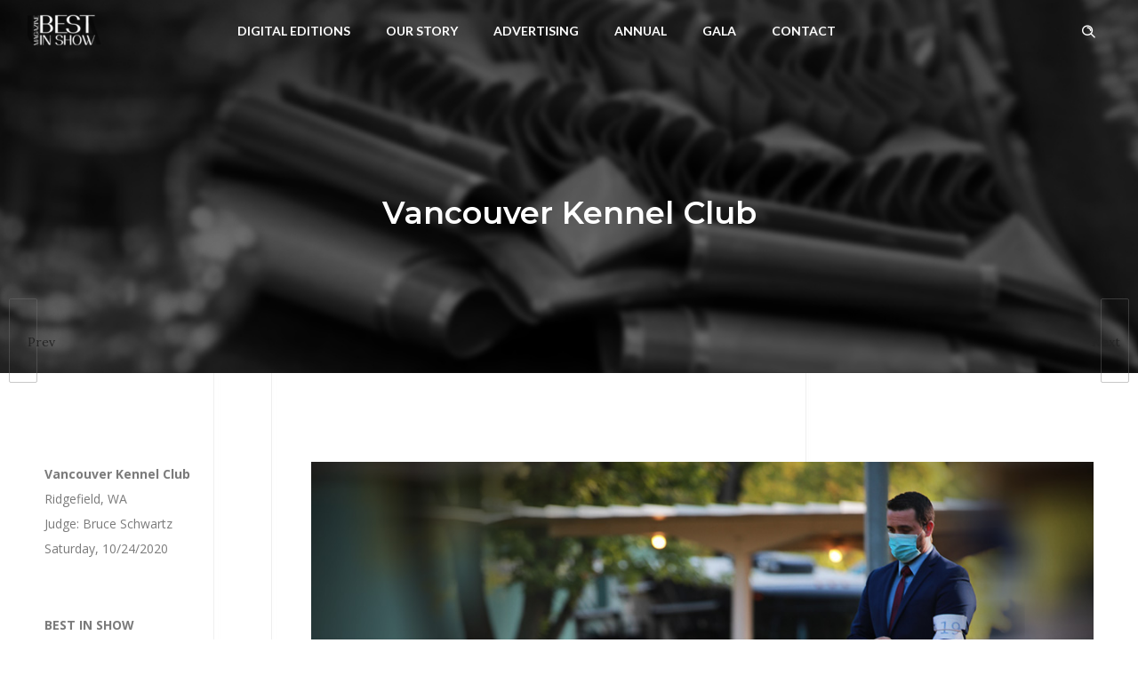

--- FILE ---
content_type: text/html; charset=UTF-8
request_url: https://bismagazineusa.com/winners/vancouver-kc/
body_size: 12292
content:
<!DOCTYPE html>
<!--[if lt IE 7]>      <html class="no-js ie lt-ie9 lt-ie8 lt-ie7" lang="en-US"> <![endif]-->
<!--[if IE 7]>         <html class="no-js ie lt-ie9 lt-ie8" lang="en-US"> <![endif]-->
<!--[if IE 8]>         <html class="no-js ie lt-ie9" lang="en-US"> <![endif]-->
<!--[if gt IE 8]>      <html class="no-js ie lt-ie10" lang="en-US"> <![endif]-->
<!--[if gt IE 9]><!--> <html class="no-ie" lang="en-US"> <!--<![endif]-->
<head>
    <meta charset="utf-8">
    		<link rel="icon" type="image/png" href="https://bismagazineusa.com/wp-content/uploads/2020/10/favicon.ico" />
					    <meta name="viewport" content="width=device-width, initial-scale=1.0" />
    <!--[if lte IE 9]>
        <script src="https://bismagazineusa.com/wp-content/themes/dfd-ronneby/assets/js/html5shiv.js"></script>
    <![endif]-->
    <!--[if lte IE 8]>
        <script src="https://bismagazineusa.com/wp-content/themes/dfd-ronneby/assets/js/excanvas.compiled.js"></script>
    <![endif]-->
    
	<link rel="alternate" type="application/rss+xml" title="Best In Show Magazine USA Feed" href="https://bismagazineusa.com/feed/">
<meta name='robots' content='index, follow, max-image-preview:large, max-snippet:-1, max-video-preview:-1' />
	<style>img:is([sizes="auto" i], [sizes^="auto," i]) { contain-intrinsic-size: 3000px 1500px }</style>
	
	<!-- This site is optimized with the Yoast SEO plugin v26.8 - https://yoast.com/product/yoast-seo-wordpress/ -->
	<title>Vancouver Kennel Club | Best In Show Magazine USA</title>
	<link rel="canonical" href="https://bismagazineusa.com/winners/vancouver-kc/" />
	<meta property="og:locale" content="en_US" />
	<meta property="og:type" content="article" />
	<meta property="og:title" content="Vancouver Kennel Club | Best In Show Magazine USA" />
	<meta property="og:description" content="GCHP Syringa – Akadia The Corsair" />
	<meta property="og:url" content="https://bismagazineusa.com/winners/vancouver-kc/" />
	<meta property="og:site_name" content="Best In Show Magazine USA" />
	<meta property="og:image" content="https://bismagazineusa.com/wp-content/uploads/2020/10/sheltie.jpg" />
	<meta property="og:image:width" content="1000" />
	<meta property="og:image:height" content="667" />
	<meta property="og:image:type" content="image/jpeg" />
	<meta name="twitter:card" content="summary_large_image" />
	<meta name="twitter:label1" content="Est. reading time" />
	<meta name="twitter:data1" content="1 minute" />
	<script type="application/ld+json" class="yoast-schema-graph">{"@context":"https://schema.org","@graph":[{"@type":"WebPage","@id":"https://bismagazineusa.com/winners/vancouver-kc/","url":"https://bismagazineusa.com/winners/vancouver-kc/","name":"Vancouver Kennel Club | Best In Show Magazine USA","isPartOf":{"@id":"https://bismagazineusa.com/#website"},"primaryImageOfPage":{"@id":"https://bismagazineusa.com/winners/vancouver-kc/#primaryimage"},"image":{"@id":"https://bismagazineusa.com/winners/vancouver-kc/#primaryimage"},"thumbnailUrl":"https://bismagazineusa.com/wp-content/uploads/2020/10/sheltie.jpg","datePublished":"2020-10-25T18:56:19+00:00","breadcrumb":{"@id":"https://bismagazineusa.com/winners/vancouver-kc/#breadcrumb"},"inLanguage":"en-US","potentialAction":[{"@type":"ReadAction","target":["https://bismagazineusa.com/winners/vancouver-kc/"]}]},{"@type":"ImageObject","inLanguage":"en-US","@id":"https://bismagazineusa.com/winners/vancouver-kc/#primaryimage","url":"https://bismagazineusa.com/wp-content/uploads/2020/10/sheltie.jpg","contentUrl":"https://bismagazineusa.com/wp-content/uploads/2020/10/sheltie.jpg","width":1000,"height":667},{"@type":"BreadcrumbList","@id":"https://bismagazineusa.com/winners/vancouver-kc/#breadcrumb","itemListElement":[{"@type":"ListItem","position":1,"name":"Home","item":"https://bismagazineusa.com/"},{"@type":"ListItem","position":2,"name":"Portfolios","item":"https://bismagazineusa.com/winners/"},{"@type":"ListItem","position":3,"name":"Vancouver Kennel Club"}]},{"@type":"WebSite","@id":"https://bismagazineusa.com/#website","url":"https://bismagazineusa.com/","name":"Best In Show Magazine USA","description":"The Voice of Dog World","publisher":{"@id":"https://bismagazineusa.com/#organization"},"potentialAction":[{"@type":"SearchAction","target":{"@type":"EntryPoint","urlTemplate":"https://bismagazineusa.com/?s={search_term_string}"},"query-input":{"@type":"PropertyValueSpecification","valueRequired":true,"valueName":"search_term_string"}}],"inLanguage":"en-US"},{"@type":"Organization","@id":"https://bismagazineusa.com/#organization","name":"Best in Show USA","url":"https://bismagazineusa.com/","logo":{"@type":"ImageObject","inLanguage":"en-US","@id":"https://bismagazineusa.com/#/schema/logo/image/","url":"https://bismagazineusa.com/wp-content/uploads/2020/10/BISUSALOGO.jpg","contentUrl":"https://bismagazineusa.com/wp-content/uploads/2020/10/BISUSALOGO.jpg","width":534,"height":534,"caption":"Best in Show USA"},"image":{"@id":"https://bismagazineusa.com/#/schema/logo/image/"}}]}</script>
	<!-- / Yoast SEO plugin. -->


<link rel='dns-prefetch' href='//fonts.googleapis.com' />
<link rel='preconnect' href='https://fonts.gstatic.com' crossorigin />
<link rel="alternate" type="application/rss+xml" title="Best In Show Magazine USA &raquo; Feed" href="https://bismagazineusa.com/feed/" />
<link rel="alternate" type="application/rss+xml" title="Best In Show Magazine USA &raquo; Comments Feed" href="https://bismagazineusa.com/comments/feed/" />
<script type="text/javascript">
/* <![CDATA[ */
window._wpemojiSettings = {"baseUrl":"https:\/\/s.w.org\/images\/core\/emoji\/16.0.1\/72x72\/","ext":".png","svgUrl":"https:\/\/s.w.org\/images\/core\/emoji\/16.0.1\/svg\/","svgExt":".svg","source":{"concatemoji":"https:\/\/bismagazineusa.com\/wp-includes\/js\/wp-emoji-release.min.js"}};
/*! This file is auto-generated */
!function(s,n){var o,i,e;function c(e){try{var t={supportTests:e,timestamp:(new Date).valueOf()};sessionStorage.setItem(o,JSON.stringify(t))}catch(e){}}function p(e,t,n){e.clearRect(0,0,e.canvas.width,e.canvas.height),e.fillText(t,0,0);var t=new Uint32Array(e.getImageData(0,0,e.canvas.width,e.canvas.height).data),a=(e.clearRect(0,0,e.canvas.width,e.canvas.height),e.fillText(n,0,0),new Uint32Array(e.getImageData(0,0,e.canvas.width,e.canvas.height).data));return t.every(function(e,t){return e===a[t]})}function u(e,t){e.clearRect(0,0,e.canvas.width,e.canvas.height),e.fillText(t,0,0);for(var n=e.getImageData(16,16,1,1),a=0;a<n.data.length;a++)if(0!==n.data[a])return!1;return!0}function f(e,t,n,a){switch(t){case"flag":return n(e,"\ud83c\udff3\ufe0f\u200d\u26a7\ufe0f","\ud83c\udff3\ufe0f\u200b\u26a7\ufe0f")?!1:!n(e,"\ud83c\udde8\ud83c\uddf6","\ud83c\udde8\u200b\ud83c\uddf6")&&!n(e,"\ud83c\udff4\udb40\udc67\udb40\udc62\udb40\udc65\udb40\udc6e\udb40\udc67\udb40\udc7f","\ud83c\udff4\u200b\udb40\udc67\u200b\udb40\udc62\u200b\udb40\udc65\u200b\udb40\udc6e\u200b\udb40\udc67\u200b\udb40\udc7f");case"emoji":return!a(e,"\ud83e\udedf")}return!1}function g(e,t,n,a){var r="undefined"!=typeof WorkerGlobalScope&&self instanceof WorkerGlobalScope?new OffscreenCanvas(300,150):s.createElement("canvas"),o=r.getContext("2d",{willReadFrequently:!0}),i=(o.textBaseline="top",o.font="600 32px Arial",{});return e.forEach(function(e){i[e]=t(o,e,n,a)}),i}function t(e){var t=s.createElement("script");t.src=e,t.defer=!0,s.head.appendChild(t)}"undefined"!=typeof Promise&&(o="wpEmojiSettingsSupports",i=["flag","emoji"],n.supports={everything:!0,everythingExceptFlag:!0},e=new Promise(function(e){s.addEventListener("DOMContentLoaded",e,{once:!0})}),new Promise(function(t){var n=function(){try{var e=JSON.parse(sessionStorage.getItem(o));if("object"==typeof e&&"number"==typeof e.timestamp&&(new Date).valueOf()<e.timestamp+604800&&"object"==typeof e.supportTests)return e.supportTests}catch(e){}return null}();if(!n){if("undefined"!=typeof Worker&&"undefined"!=typeof OffscreenCanvas&&"undefined"!=typeof URL&&URL.createObjectURL&&"undefined"!=typeof Blob)try{var e="postMessage("+g.toString()+"("+[JSON.stringify(i),f.toString(),p.toString(),u.toString()].join(",")+"));",a=new Blob([e],{type:"text/javascript"}),r=new Worker(URL.createObjectURL(a),{name:"wpTestEmojiSupports"});return void(r.onmessage=function(e){c(n=e.data),r.terminate(),t(n)})}catch(e){}c(n=g(i,f,p,u))}t(n)}).then(function(e){for(var t in e)n.supports[t]=e[t],n.supports.everything=n.supports.everything&&n.supports[t],"flag"!==t&&(n.supports.everythingExceptFlag=n.supports.everythingExceptFlag&&n.supports[t]);n.supports.everythingExceptFlag=n.supports.everythingExceptFlag&&!n.supports.flag,n.DOMReady=!1,n.readyCallback=function(){n.DOMReady=!0}}).then(function(){return e}).then(function(){var e;n.supports.everything||(n.readyCallback(),(e=n.source||{}).concatemoji?t(e.concatemoji):e.wpemoji&&e.twemoji&&(t(e.twemoji),t(e.wpemoji)))}))}((window,document),window._wpemojiSettings);
/* ]]> */
</script>
<link rel="stylesheet" href="https://bismagazineusa.com/wp-content/themes/dfd-ronneby/assets/fonts/dfd_icon_set/dfd_icon_set.css">
<style id='wp-emoji-styles-inline-css' type='text/css'>

	img.wp-smiley, img.emoji {
		display: inline !important;
		border: none !important;
		box-shadow: none !important;
		height: 1em !important;
		width: 1em !important;
		margin: 0 0.07em !important;
		vertical-align: -0.1em !important;
		background: none !important;
		padding: 0 !important;
	}
</style>
<link rel="stylesheet" href="https://bismagazineusa.com/wp-includes/css/dist/block-library/style.min.css">
<style id='classic-theme-styles-inline-css' type='text/css'>
/*! This file is auto-generated */
.wp-block-button__link{color:#fff;background-color:#32373c;border-radius:9999px;box-shadow:none;text-decoration:none;padding:calc(.667em + 2px) calc(1.333em + 2px);font-size:1.125em}.wp-block-file__button{background:#32373c;color:#fff;text-decoration:none}
</style>
<link rel="stylesheet" href="https://bismagazineusa.com/wp-includes/css/dashicons.min.css">
<link rel="stylesheet" href="https://bismagazineusa.com/wp-content/plugins/essential-grid/admin/includes/builders/gutenberg/build/index.css">
<style id='global-styles-inline-css' type='text/css'>
:root{--wp--preset--aspect-ratio--square: 1;--wp--preset--aspect-ratio--4-3: 4/3;--wp--preset--aspect-ratio--3-4: 3/4;--wp--preset--aspect-ratio--3-2: 3/2;--wp--preset--aspect-ratio--2-3: 2/3;--wp--preset--aspect-ratio--16-9: 16/9;--wp--preset--aspect-ratio--9-16: 9/16;--wp--preset--color--black: #000000;--wp--preset--color--cyan-bluish-gray: #abb8c3;--wp--preset--color--white: #ffffff;--wp--preset--color--pale-pink: #f78da7;--wp--preset--color--vivid-red: #cf2e2e;--wp--preset--color--luminous-vivid-orange: #ff6900;--wp--preset--color--luminous-vivid-amber: #fcb900;--wp--preset--color--light-green-cyan: #7bdcb5;--wp--preset--color--vivid-green-cyan: #00d084;--wp--preset--color--pale-cyan-blue: #8ed1fc;--wp--preset--color--vivid-cyan-blue: #0693e3;--wp--preset--color--vivid-purple: #9b51e0;--wp--preset--gradient--vivid-cyan-blue-to-vivid-purple: linear-gradient(135deg,rgba(6,147,227,1) 0%,rgb(155,81,224) 100%);--wp--preset--gradient--light-green-cyan-to-vivid-green-cyan: linear-gradient(135deg,rgb(122,220,180) 0%,rgb(0,208,130) 100%);--wp--preset--gradient--luminous-vivid-amber-to-luminous-vivid-orange: linear-gradient(135deg,rgba(252,185,0,1) 0%,rgba(255,105,0,1) 100%);--wp--preset--gradient--luminous-vivid-orange-to-vivid-red: linear-gradient(135deg,rgba(255,105,0,1) 0%,rgb(207,46,46) 100%);--wp--preset--gradient--very-light-gray-to-cyan-bluish-gray: linear-gradient(135deg,rgb(238,238,238) 0%,rgb(169,184,195) 100%);--wp--preset--gradient--cool-to-warm-spectrum: linear-gradient(135deg,rgb(74,234,220) 0%,rgb(151,120,209) 20%,rgb(207,42,186) 40%,rgb(238,44,130) 60%,rgb(251,105,98) 80%,rgb(254,248,76) 100%);--wp--preset--gradient--blush-light-purple: linear-gradient(135deg,rgb(255,206,236) 0%,rgb(152,150,240) 100%);--wp--preset--gradient--blush-bordeaux: linear-gradient(135deg,rgb(254,205,165) 0%,rgb(254,45,45) 50%,rgb(107,0,62) 100%);--wp--preset--gradient--luminous-dusk: linear-gradient(135deg,rgb(255,203,112) 0%,rgb(199,81,192) 50%,rgb(65,88,208) 100%);--wp--preset--gradient--pale-ocean: linear-gradient(135deg,rgb(255,245,203) 0%,rgb(182,227,212) 50%,rgb(51,167,181) 100%);--wp--preset--gradient--electric-grass: linear-gradient(135deg,rgb(202,248,128) 0%,rgb(113,206,126) 100%);--wp--preset--gradient--midnight: linear-gradient(135deg,rgb(2,3,129) 0%,rgb(40,116,252) 100%);--wp--preset--font-size--small: 13px;--wp--preset--font-size--medium: 20px;--wp--preset--font-size--large: 36px;--wp--preset--font-size--x-large: 42px;--wp--preset--spacing--20: 0.44rem;--wp--preset--spacing--30: 0.67rem;--wp--preset--spacing--40: 1rem;--wp--preset--spacing--50: 1.5rem;--wp--preset--spacing--60: 2.25rem;--wp--preset--spacing--70: 3.38rem;--wp--preset--spacing--80: 5.06rem;--wp--preset--shadow--natural: 6px 6px 9px rgba(0, 0, 0, 0.2);--wp--preset--shadow--deep: 12px 12px 50px rgba(0, 0, 0, 0.4);--wp--preset--shadow--sharp: 6px 6px 0px rgba(0, 0, 0, 0.2);--wp--preset--shadow--outlined: 6px 6px 0px -3px rgba(255, 255, 255, 1), 6px 6px rgba(0, 0, 0, 1);--wp--preset--shadow--crisp: 6px 6px 0px rgba(0, 0, 0, 1);}:where(.is-layout-flex){gap: 0.5em;}:where(.is-layout-grid){gap: 0.5em;}body .is-layout-flex{display: flex;}.is-layout-flex{flex-wrap: wrap;align-items: center;}.is-layout-flex > :is(*, div){margin: 0;}body .is-layout-grid{display: grid;}.is-layout-grid > :is(*, div){margin: 0;}:where(.wp-block-columns.is-layout-flex){gap: 2em;}:where(.wp-block-columns.is-layout-grid){gap: 2em;}:where(.wp-block-post-template.is-layout-flex){gap: 1.25em;}:where(.wp-block-post-template.is-layout-grid){gap: 1.25em;}.has-black-color{color: var(--wp--preset--color--black) !important;}.has-cyan-bluish-gray-color{color: var(--wp--preset--color--cyan-bluish-gray) !important;}.has-white-color{color: var(--wp--preset--color--white) !important;}.has-pale-pink-color{color: var(--wp--preset--color--pale-pink) !important;}.has-vivid-red-color{color: var(--wp--preset--color--vivid-red) !important;}.has-luminous-vivid-orange-color{color: var(--wp--preset--color--luminous-vivid-orange) !important;}.has-luminous-vivid-amber-color{color: var(--wp--preset--color--luminous-vivid-amber) !important;}.has-light-green-cyan-color{color: var(--wp--preset--color--light-green-cyan) !important;}.has-vivid-green-cyan-color{color: var(--wp--preset--color--vivid-green-cyan) !important;}.has-pale-cyan-blue-color{color: var(--wp--preset--color--pale-cyan-blue) !important;}.has-vivid-cyan-blue-color{color: var(--wp--preset--color--vivid-cyan-blue) !important;}.has-vivid-purple-color{color: var(--wp--preset--color--vivid-purple) !important;}.has-black-background-color{background-color: var(--wp--preset--color--black) !important;}.has-cyan-bluish-gray-background-color{background-color: var(--wp--preset--color--cyan-bluish-gray) !important;}.has-white-background-color{background-color: var(--wp--preset--color--white) !important;}.has-pale-pink-background-color{background-color: var(--wp--preset--color--pale-pink) !important;}.has-vivid-red-background-color{background-color: var(--wp--preset--color--vivid-red) !important;}.has-luminous-vivid-orange-background-color{background-color: var(--wp--preset--color--luminous-vivid-orange) !important;}.has-luminous-vivid-amber-background-color{background-color: var(--wp--preset--color--luminous-vivid-amber) !important;}.has-light-green-cyan-background-color{background-color: var(--wp--preset--color--light-green-cyan) !important;}.has-vivid-green-cyan-background-color{background-color: var(--wp--preset--color--vivid-green-cyan) !important;}.has-pale-cyan-blue-background-color{background-color: var(--wp--preset--color--pale-cyan-blue) !important;}.has-vivid-cyan-blue-background-color{background-color: var(--wp--preset--color--vivid-cyan-blue) !important;}.has-vivid-purple-background-color{background-color: var(--wp--preset--color--vivid-purple) !important;}.has-black-border-color{border-color: var(--wp--preset--color--black) !important;}.has-cyan-bluish-gray-border-color{border-color: var(--wp--preset--color--cyan-bluish-gray) !important;}.has-white-border-color{border-color: var(--wp--preset--color--white) !important;}.has-pale-pink-border-color{border-color: var(--wp--preset--color--pale-pink) !important;}.has-vivid-red-border-color{border-color: var(--wp--preset--color--vivid-red) !important;}.has-luminous-vivid-orange-border-color{border-color: var(--wp--preset--color--luminous-vivid-orange) !important;}.has-luminous-vivid-amber-border-color{border-color: var(--wp--preset--color--luminous-vivid-amber) !important;}.has-light-green-cyan-border-color{border-color: var(--wp--preset--color--light-green-cyan) !important;}.has-vivid-green-cyan-border-color{border-color: var(--wp--preset--color--vivid-green-cyan) !important;}.has-pale-cyan-blue-border-color{border-color: var(--wp--preset--color--pale-cyan-blue) !important;}.has-vivid-cyan-blue-border-color{border-color: var(--wp--preset--color--vivid-cyan-blue) !important;}.has-vivid-purple-border-color{border-color: var(--wp--preset--color--vivid-purple) !important;}.has-vivid-cyan-blue-to-vivid-purple-gradient-background{background: var(--wp--preset--gradient--vivid-cyan-blue-to-vivid-purple) !important;}.has-light-green-cyan-to-vivid-green-cyan-gradient-background{background: var(--wp--preset--gradient--light-green-cyan-to-vivid-green-cyan) !important;}.has-luminous-vivid-amber-to-luminous-vivid-orange-gradient-background{background: var(--wp--preset--gradient--luminous-vivid-amber-to-luminous-vivid-orange) !important;}.has-luminous-vivid-orange-to-vivid-red-gradient-background{background: var(--wp--preset--gradient--luminous-vivid-orange-to-vivid-red) !important;}.has-very-light-gray-to-cyan-bluish-gray-gradient-background{background: var(--wp--preset--gradient--very-light-gray-to-cyan-bluish-gray) !important;}.has-cool-to-warm-spectrum-gradient-background{background: var(--wp--preset--gradient--cool-to-warm-spectrum) !important;}.has-blush-light-purple-gradient-background{background: var(--wp--preset--gradient--blush-light-purple) !important;}.has-blush-bordeaux-gradient-background{background: var(--wp--preset--gradient--blush-bordeaux) !important;}.has-luminous-dusk-gradient-background{background: var(--wp--preset--gradient--luminous-dusk) !important;}.has-pale-ocean-gradient-background{background: var(--wp--preset--gradient--pale-ocean) !important;}.has-electric-grass-gradient-background{background: var(--wp--preset--gradient--electric-grass) !important;}.has-midnight-gradient-background{background: var(--wp--preset--gradient--midnight) !important;}.has-small-font-size{font-size: var(--wp--preset--font-size--small) !important;}.has-medium-font-size{font-size: var(--wp--preset--font-size--medium) !important;}.has-large-font-size{font-size: var(--wp--preset--font-size--large) !important;}.has-x-large-font-size{font-size: var(--wp--preset--font-size--x-large) !important;}
:where(.wp-block-post-template.is-layout-flex){gap: 1.25em;}:where(.wp-block-post-template.is-layout-grid){gap: 1.25em;}
:where(.wp-block-columns.is-layout-flex){gap: 2em;}:where(.wp-block-columns.is-layout-grid){gap: 2em;}
:root :where(.wp-block-pullquote){font-size: 1.5em;line-height: 1.6;}
</style>
<link rel="stylesheet" href="https://bismagazineusa.com/wp-content/plugins/contact-form-7/includes/css/styles.css">
<style id='contact-form-7-inline-css' type='text/css'>
.wpcf7 .wpcf7-recaptcha iframe {margin-bottom: 0;}.wpcf7 .wpcf7-recaptcha[data-align="center"] > div {margin: 0 auto;}.wpcf7 .wpcf7-recaptcha[data-align="right"] > div {margin: 0 0 0 auto;}
</style>
<link rel="stylesheet" href="https://bismagazineusa.com/wp-content/plugins/league-table/public/assets/css/general-min.css">
<link rel="stylesheet" href="https://bismagazineusa.com/wp-content/themes/dfd-ronneby/assets/css/styled-button.css">
<link rel="stylesheet" href="https://bismagazineusa.com/wp-content/plugins/meks-smart-social-widget/css/style.css">
<link rel="stylesheet" href="https://bismagazineusa.com/wp-content/plugins/js_composer/assets/css/js_composer.min.css">
<link rel="stylesheet" href="https://bismagazineusa.com/wp-content/themes/dfd-ronneby/assets/css/visual-composer.css">
<link rel="stylesheet" href="https://bismagazineusa.com/wp-content/themes/dfd-ronneby/assets/css/app.css">
<link rel="stylesheet" href="https://bismagazineusa.com/wp-content/themes/dfd-ronneby/assets/css/mobile-responsive.css">
<link rel="stylesheet" href="//bismagazineusa.com/wp-content/uploads/redux/options.css">
<link rel="stylesheet" href="https://bismagazineusa.com/wp-content/themes/dfd-ronneby_child/style.css">
<style id='main-style-inline-css' type='text/css'>
body {background-repeat: repeat !important;}
</style>
<link rel="stylesheet" href="https://bismagazineusa.com/wp-content/themes/dfd-ronneby/assets/css/site-preloader.css">
<link rel="stylesheet" href="https://bismagazineusa.com/wp-content/plugins/essential-grid/public/assets/font/fontello/css/fontello.css">
<link rel="stylesheet" href="https://bismagazineusa.com/wp-content/plugins/essential-grid/public/assets/css/settings.css">
<link rel="preload" as="style" href="https://fonts.googleapis.com/css?family=Montserrat:100,200,300,400,500,600,700,800,900,100italic,200italic,300italic,400italic,500italic,600italic,700italic,800italic,900italic%7CLato:100,300,400,700,900,100italic,300italic,400italic,700italic,900italic%7CDroid%20Serif:400italic%7CLora:400,500,600,700,400italic,500italic,600italic,700italic%7COpen%20Sans:300,400,500,600,700,800,300italic,400italic,500italic,600italic,700italic,800italic&#038;subset=latin&#038;display=swap" /><link rel="stylesheet" href="https://fonts.googleapis.com/css?family=Montserrat:100,200,300,400,500,600,700,800,900,100italic,200italic,300italic,400italic,500italic,600italic,700italic,800italic,900italic%7CLato:100,300,400,700,900,100italic,300italic,400italic,700italic,900italic%7CDroid%20Serif:400italic%7CLora:400,500,600,700,400italic,500italic,600italic,700italic%7COpen%20Sans:300,400,500,600,700,800,300italic,400italic,500italic,600italic,700italic,800italic&#038;subset=latin&#038;display=swap" media="print" onload="this.media='all'"><noscript><link rel="stylesheet" href="https://fonts.googleapis.com/css?family=Montserrat:100,200,300,400,500,600,700,800,900,100italic,200italic,300italic,400italic,500italic,600italic,700italic,800italic,900italic%7CLato:100,300,400,700,900,100italic,300italic,400italic,700italic,900italic%7CDroid%20Serif:400italic%7CLora:400,500,600,700,400italic,500italic,600italic,700italic%7COpen%20Sans:300,400,500,600,700,800,300italic,400italic,500italic,600italic,700italic,800italic&#038;subset=latin&#038;display=swap" /></noscript><script type="text/javascript" src="https://bismagazineusa.com/wp-includes/js/jquery/jquery.min.js" id="jquery-core-js"></script>
<script type="text/javascript" src="https://bismagazineusa.com/wp-includes/js/jquery/jquery-migrate.min.js" id="jquery-migrate-js"></script>
<script type="text/javascript" id="jquery-migrate-js-after">
/* <![CDATA[ */
!function(c,h,i,m,p){m=c.createElement(h),p=c.getElementsByTagName(h)[0],m.async=1,m.src=i,p.parentNode.insertBefore(m,p)}(document,"script","https://chimpstatic.com/mcjs-connected/js/users/e02a2275fd054e9039e7d2a0a/feb88a08c4a8f645ff9b648f1.js");
/* ]]> */
</script>
<script type="text/javascript" src="https://bismagazineusa.com/wp-content/themes/dfd-ronneby/assets/js/jquery.queryloader2.min.js" id="dfd_queryloader2-js"></script>
<script></script><link rel="https://api.w.org/" href="https://bismagazineusa.com/wp-json/" /><link rel="EditURI" type="application/rsd+xml" title="RSD" href="https://bismagazineusa.com/xmlrpc.php?rsd" />
<meta name="generator" content="WordPress 6.8.3" />
<link rel='shortlink' href='https://bismagazineusa.com/?p=14004' />
<link rel="alternate" title="oEmbed (JSON)" type="application/json+oembed" href="https://bismagazineusa.com/wp-json/oembed/1.0/embed?url=https%3A%2F%2Fbismagazineusa.com%2Fwinners%2Fvancouver-kc%2F" />
<link rel="alternate" title="oEmbed (XML)" type="text/xml+oembed" href="https://bismagazineusa.com/wp-json/oembed/1.0/embed?url=https%3A%2F%2Fbismagazineusa.com%2Fwinners%2Fvancouver-kc%2F&#038;format=xml" />
<script id="mcjs">!function(c,h,i,m,p){m=c.createElement(h),p=c.getElementsByTagName(h)[0],m.async=1,m.src=i,p.parentNode.insertBefore(m,p)}(document,"script","https://chimpstatic.com/mcjs-connected/js/users/e02a2275fd054e9039e7d2a0a/feb88a08c4a8f645ff9b648f1.js");
</script>
<meta name="generator" content="Redux 4.5.1" /><meta property="og:image" content="https://bismagazineusa.com/wp-content/uploads/2020/10/sheltie.jpg" /><meta property="og:image:width" content="1000" /><meta property="og:image:height" content="667" /><meta property="og:url" content="https://bismagazineusa.com/winners/vancouver-kc/" /><meta property="og:title" content="Vancouver Kennel Club" /><link href="https://fonts.googleapis.com/css?family=Open+Sans&#038;subset=cyrillic,cyrillic-ext,greek,greek-ext,latin-ext,vietnamese" rel="stylesheet"><!-- Analytics by WP Statistics - https://wp-statistics.com -->
<style type="text/css">.recentcomments a{display:inline !important;padding:0 !important;margin:0 !important;}</style><meta name="generator" content="Powered by WPBakery Page Builder - drag and drop page builder for WordPress."/>
<meta name="generator" content="Powered by Slider Revolution 6.7.28 - responsive, Mobile-Friendly Slider Plugin for WordPress with comfortable drag and drop interface." />
<script>function setREVStartSize(e){
			//window.requestAnimationFrame(function() {
				window.RSIW = window.RSIW===undefined ? window.innerWidth : window.RSIW;
				window.RSIH = window.RSIH===undefined ? window.innerHeight : window.RSIH;
				try {
					var pw = document.getElementById(e.c).parentNode.offsetWidth,
						newh;
					pw = pw===0 || isNaN(pw) || (e.l=="fullwidth" || e.layout=="fullwidth") ? window.RSIW : pw;
					e.tabw = e.tabw===undefined ? 0 : parseInt(e.tabw);
					e.thumbw = e.thumbw===undefined ? 0 : parseInt(e.thumbw);
					e.tabh = e.tabh===undefined ? 0 : parseInt(e.tabh);
					e.thumbh = e.thumbh===undefined ? 0 : parseInt(e.thumbh);
					e.tabhide = e.tabhide===undefined ? 0 : parseInt(e.tabhide);
					e.thumbhide = e.thumbhide===undefined ? 0 : parseInt(e.thumbhide);
					e.mh = e.mh===undefined || e.mh=="" || e.mh==="auto" ? 0 : parseInt(e.mh,0);
					if(e.layout==="fullscreen" || e.l==="fullscreen")
						newh = Math.max(e.mh,window.RSIH);
					else{
						e.gw = Array.isArray(e.gw) ? e.gw : [e.gw];
						for (var i in e.rl) if (e.gw[i]===undefined || e.gw[i]===0) e.gw[i] = e.gw[i-1];
						e.gh = e.el===undefined || e.el==="" || (Array.isArray(e.el) && e.el.length==0)? e.gh : e.el;
						e.gh = Array.isArray(e.gh) ? e.gh : [e.gh];
						for (var i in e.rl) if (e.gh[i]===undefined || e.gh[i]===0) e.gh[i] = e.gh[i-1];
											
						var nl = new Array(e.rl.length),
							ix = 0,
							sl;
						e.tabw = e.tabhide>=pw ? 0 : e.tabw;
						e.thumbw = e.thumbhide>=pw ? 0 : e.thumbw;
						e.tabh = e.tabhide>=pw ? 0 : e.tabh;
						e.thumbh = e.thumbhide>=pw ? 0 : e.thumbh;
						for (var i in e.rl) nl[i] = e.rl[i]<window.RSIW ? 0 : e.rl[i];
						sl = nl[0];
						for (var i in nl) if (sl>nl[i] && nl[i]>0) { sl = nl[i]; ix=i;}
						var m = pw>(e.gw[ix]+e.tabw+e.thumbw) ? 1 : (pw-(e.tabw+e.thumbw)) / (e.gw[ix]);
						newh =  (e.gh[ix] * m) + (e.tabh + e.thumbh);
					}
					var el = document.getElementById(e.c);
					if (el!==null && el) el.style.height = newh+"px";
					el = document.getElementById(e.c+"_wrapper");
					if (el!==null && el) {
						el.style.height = newh+"px";
						el.style.display = "block";
					}
				} catch(e){
					console.log("Failure at Presize of Slider:" + e)
				}
			//});
		  };</script>
		<style type="text/css" id="wp-custom-css">
			.project .dfd-folio-categories .byline.category a, .dfd-single-gallery .dfd-folio-categories .byline.category a, .dfd-gallery-single-item .dfd-folio-categories .byline.category a, .product .woo-title-wrap .dfd-folio-categories .byline.category a {
display:none
}
#layout.folio_inside_1 .project .dfd-meta-container .post-like-wrap .social-share {
border: 1px solid #cbb181;
}
.dfd-share-popup-wrap .dfd-share-popup, #layout.single-post .dfd-single-style-base .dfd-meta-container .post-like-wrap .social-share, #layout.folio_inside_1 .project .dfd-meta-container .post-like-wrap .social-share, .dfd-share-popup-wrap .entry-share-popup li > a {
color: #28262b;
border: 1px solid #cbb181; 
}
.dfd-single-share-fixed ul li a {
border: 1px solid  #cbb181   ;
}
#layout.folio_inside_1 .project .dfd-meta-container .post-like-wrap .social-share {
    border: 1px solid #cbb181;
}
		</style>
		<noscript><style> .wpb_animate_when_almost_visible { opacity: 1; }</style></noscript></head>
<body class="wp-singular my-product-template-default single single-my-product postid-14004 wp-theme-dfd-ronneby wp-child-theme-dfd-ronneby_child dfd-page-title-vancouver-kc dfd-smooth-scroll wpb-js-composer js-comp-ver-8.2 vc_responsive" data-directory="https://bismagazineusa.com/wp-content/themes/dfd-ronneby"  data-header-responsive-width="1101" data-lazy-load-offset="140%" data-share-pretty="Share" data-next-pretty="next" data-prev-pretty="prev">
					<script type="text/javascript">
				(function($) {
					$('head').append('<style type="text/css">#qLpercentage {font-family: texgyreadventorregular;font-size: 45px;font-style: normal;text-transform: uppercase;line-height: 55px;letter-spacing: 2px;color: #ffffff;}</style>');
				})(jQuery);
				</script>
							<div id="qLoverlay">';
				<div id="qLbar_wrap" class="dfd_preloader_css_animation" style="">
					<div id="dfd-preloader-animation" class="dfd-preloader-style-1"><span class="item-one"></span><span class="item-two"></span><span class="item-three"></span><span class="item-four"></span><span class="item-five"></span></div>				</div>
			</div>
					
				<div class="form-search-section" style="display: none;">
	<div class="row">
		<form role="search" method="get" id="searchform_6978ba6aa73af" class="form-search" action="https://bismagazineusa.com/">
	<i class="dfdicon-header-search-icon inside-search-icon"></i>
	<input type="text" value="" name="s" id="s_6978ba6aa73ae" class="search-query" placeholder="Search on site..." aria-label="Search on site">
	<input type="submit" value="Search" class="btn">
	<i class="header-search-switcher close-search"></i>
	</form>	</div>
</div><div id="header-container" class="header-style-1 header-layout-fullwidth sticky-header-enabled simple logo-position-left menu-position-top  dfd-new-headers dfd-enable-mega-menu dfd-enable-headroom without-top-panel">
	<section id="header">
						<div class="header-wrap">
			<div class="row decorated">
				<div class="columns twelve header-main-panel">
					<div class="header-col-left">
													<div class="mobile-logo">
																	<a href="https://bismagazineusa.com" title="Home"><img src="https://bismagazineusa.com/wp-content/uploads/2020/10/logo-light.png" alt="logo"/></a>
															</div>
																				<div class="logo-for-panel">
		<div class="inline-block">
			<a href="https://bismagazineusa.com">
				<img src="https://bismagazineusa.com/wp-content/uploads/2020/10/logo-light-86x42.png" alt="Best In Show Magazine USA" data-retina="https://bismagazineusa.com/wp-content/uploads/2020/10/logo-light.png" data-retina_w="150" data-retina_h="73" style="height: 42px;" />
			</a>
		</div>
	</div>
																	</div>
					<div class="header-col-right text-center clearfix">
															<div class="header-icons-wrapper">
									<div class="dl-menuwrapper">
	<a href="#sidr" class="dl-trigger icon-mobile-menu dfd-vertical-aligned" id="mobile-menu" aria-label="Open mobile menu">
		<span class="icon-wrap dfd-middle-line"></span>
		<span class="icon-wrap dfd-top-line"></span>
		<span class="icon-wrap dfd-bottom-line"></span>
	</a>
</div>																												<div class="form-search-wrap">
		<a href="#" class="header-search-switcher dfd-icon-zoom" aria-label="Header search"></a>
	</div>
																	</div>
																			</div>
					<div class="header-col-fluid">
													<a href="https://bismagazineusa.com" title="Home" class="fixed-header-logo">
								<img src="https://bismagazineusa.com/wp-content/uploads/2020/10/logo-light.png" alt="logo"/>
							</a>
												<nav class="mega-menu clearfix  text-right" id="main_mega_menu">
	<ul id="menu-main-menu" class="nav-menu menu-primary-navigation menu-clonable-for-mobiles"><li id="nav-menu-item-15213-6978ba6aa8891" class="mega-menu-item nav-item menu-item-depth-0 sub-menu-full-width "><a href="https://bismagazineusa.com/digital-editions-usa/" class="menu-link main-menu-link item-title">Digital editions</a></li>
<li id="nav-menu-item-13718-6978ba6aa88d4" class="mega-menu-item nav-item menu-item-depth-0 "><a href="#our-story" class="menu-link main-menu-link item-title">Our story</a></li>
<li id="nav-menu-item-13717-6978ba6aa893e" class="mega-menu-item nav-item menu-item-depth-0 "><a href="#advertising" class="menu-link main-menu-link item-title">Advertising</a></li>
<li id="nav-menu-item-15095-6978ba6aa8967" class="mega-menu-item nav-item menu-item-depth-0 "><a href="#annual" class="menu-link main-menu-link item-title">Annual</a></li>
<li id="nav-menu-item-616-6978ba6aa8991" class="mega-menu-item nav-item menu-item-depth-0 "><a target="_blank" href="#gala" class="menu-link main-menu-link item-title">Gala</a></li>
<li id="nav-menu-item-13714-6978ba6aa89b0" class="mega-menu-item nav-item menu-item-depth-0 "><a href="https://bismagazineusa.com/#contact" class="menu-link main-menu-link item-title">Contact</a></li>
</ul>	<i class="carousel-nav prev dfd-icon-left_2"></i>
	<i class="carousel-nav next dfd-icon-right_2"></i>
</nav>
					</div>
				</div>
			</div>
		</div>
			</section>
	</div>			<div id="main-wrap" class="">
				<div id="change_wrap_div"><div id="stuning-header">
	<div class="dfd-stuning-header-bg-container" style=" background-color: #ffffff; background-image: url(https://bismagazineusa.com/wp-content/uploads/2020/10/shows_h.jpg);background-size: cover;background-attachment: fixed;background-position: center;">
			</div>
	<div class="stuning-header-inner">
		<div class="row">
			<div class="twelve columns">
				<div class="page-title-inner  page-title-inner-bgcheck text-center" style="height: 350px; min-height: 350px;">
					<div class="page-title-inner-wrap">
																			<h1 class="page-title">
								Vancouver Kennel Club							</h1>
																													</div>
														</div>
			</div>
		</div>
	</div>
</div>

<section id="layout" class="single-folio default folio_inside_2 page_builder_only">

	<div class="dfd-controls mobile-hide ">
			<a href="https://bismagazineusa.com/winners/west-volusia/" class="page-inner-nav nav-prev">
			<div class="dfd-controler prev"><span>Prev</span></div>
							<div class="pagination-title">
					<div class="thumb prev">
						<img width="95" height="95" src="https://bismagazineusa.com/wp-content/uploads/2020/10/welsh-150x150.jpg" class="attachment-95x95 size-95x95 wp-post-image" alt="" />						<span class="entry-comments">0</span>
					</div>
					<div class="dfd-vertical-aligned">
						<div class="box-name">West Volusia K.C.</div>
						<div class="subtitle">25 October 2020</div>
					</div>
				</div>
					</a>
				<a href="https://bismagazineusa.com/winners/elpaso-ii/" class="page-inner-nav nav-next">
			<div class="dfd-controler next"><span>Next</span></div>
							<div class="pagination-title">
					<div class="thumb next">
						<img width="95" height="95" src="https://bismagazineusa.com/wp-content/uploads/2020/10/whippet-150x150.jpg" class="attachment-95x95 size-95x95 wp-post-image" alt="" />						<span class="entry-comments">0</span>
					</div>
					<div class="dfd-vertical-aligned">
						<div class="box-name">El Paso Dog Fanciers II</div>
						<div class="subtitle">25 October 2020</div>
					</div>
				</div>
					</a>
	</div>	<div class="wpb-content-wrapper"><div  class="vc_row vc-row-wrapper " data-parallax_sense="30"><div class="wpb_row row" >
	<div class="twelve columns vc-column-extra-class-6978ba6aaaa9b" data-parallax_sense="30">
		<div class="wpb_wrapper">
			<div class="dfd-spacer-module"  data-units="px" data-wide_resolution="1280" data-wide_size="100" data-normal_resolution="1024" data-normal_size="100" data-tablet_resolution="800" data-tablet_size="80" data-mobile_resolution="480" data-mobile_size="30" style="height: 100px;"></div>
		</div> 
	</div> </div><div class="dfd-row-bg-overlay" style="opacity: 0.8;"></div></div><div  class="vc_row vc-row-wrapper " data-parallax_sense="30"><div class="wpb_row row" >
	<div class="three columns vc-column-extra-class-6978ba6aaacd9" data-parallax_sense="30">
		<div class="wpb_wrapper">
			
	<div class="wpb_text_column wpb_content_element " >
		<div class="wpb_wrapper">
			<p style="text-align: left;"><strong>Vancouver Kennel Club</strong><br />
Ridgefield, WA<br />
Judge: Bruce Schwartz<br />
Saturday, 10/24/2020</p>
<p>&nbsp;</p>
<p style="text-align: left;"><strong>BEST IN SHOW</strong><br />
<strong>GCHP Syringa – Akadia The Corsair</strong><br />
Shetland Sheepdog<br />
Owner: D. Sirdofsky, T. Crady, G. Okada and D. Tario<br />
Breeder: Deborah Sirdofsky and Shannalee Waller-Michalsky<br />
Handler: Tyler Crady</p>
<p><strong>res. BEST IN SHOW</strong><br />
<strong>GCHG B And K Paradise El Patron</strong><br />
Great Dane<br />
Owner: T. Ojala<br />
Breeder: Barbara Kreszyn and Vince Mulligan<br />
Handler: Tammie Wilcox</p>

		</div> 
	</div> 
		</div> 
	</div> 
	<div class="nine columns vc-column-extra-class-6978ba6aaae44" data-parallax_sense="30">
		<div class="wpb_wrapper">
			
	<div class="wpb_single_image wpb_content_element vc_align_left " >
		<div class="wpb_wrapper">
			
			<div class="vc_single_image-wrapper   vc_box_border_grey " ><img fetchpriority="high" decoding="async" width="1000" height="667" src="https://bismagazineusa.com/wp-content/uploads/2020/10/sheltie.jpg" class="vc_single_image-img attachment-full" alt="" title="sheltie" srcset="https://bismagazineusa.com/wp-content/uploads/2020/10/sheltie.jpg 1000w, https://bismagazineusa.com/wp-content/uploads/2020/10/sheltie-300x200.jpg 300w, https://bismagazineusa.com/wp-content/uploads/2020/10/sheltie-768x512.jpg 768w" sizes="(max-width: 1000px) 100vw, 1000px" /></div>
			
		</div>
	</div>

		</div> 
	</div> </div><div class="dfd-row-bg-overlay" style="opacity: 0.8;"></div></div><div  class="vc_row vc-row-wrapper " data-parallax_sense="30"><div class="wpb_row row" >
	<div class="twelve columns vc-column-extra-class-6978ba6aab1ac" data-parallax_sense="30">
		<div class="wpb_wrapper">
			<div class="dfd-spacer-module"  data-units="px" data-wide_resolution="1280" data-wide_size="100" data-normal_resolution="1024" data-normal_size="100" data-tablet_resolution="800" data-tablet_size="80" data-mobile_resolution="480" data-mobile_size="30" style="height: 100px;"></div>
		</div> 
	</div> </div><div class="dfd-row-bg-overlay" style="opacity: 0.8;"></div></div>
</div>	<div class="dfd-single-share-fixed" data-directory="https://bismagazineusa.com/wp-content/themes/dfd-ronneby">
	<ul class="rrssb-buttons">
		<li class="rrssb-facebook entry-share-link-facebook">
			<!--  Replace with your URL. For best results, make sure you page has the proper FB Open Graph tags in header: -->
			<a href="https://www.facebook.com/sharer/sharer.php?u=https://bismagazineusa.com/winners/vancouver-kc/" class="popup entry-share-link-facebook">
				<i class="soc_icon-facebook"></i>
			</a>
		</li>
		<li class="rrssb-twitter entry-share-link-twitter">
			<!-- Replace href with your Meta and URL information  -->
			<a href="https://twitter.com/intent/tweet?text=https://bismagazineusa.com/winners/vancouver-kc/" class="popup entry-share-link-twitter">
				<!--<i class="soc_icon-twitter-2"></i>-->
				<i class="dfd-added-icon-twitter-x-logo"></i>
			</a>
		</li>
		<li class="rrssb-linkedin entry-share-link-linkedin">
			<!-- Replace href with your meta and URL information -->
			<a href="http://www.linkedin.com/shareArticle?mini=true&amp;url=https://bismagazineusa.com/winners/vancouver-kc/" class="popup entry-share-link-linkedin">
				<i class="soc_icon-linkedin"></i>
			</a>
		</li>
	</ul>
</div>
</section>

		<script type="text/javascript">
			(function($) {
				"use strict";
				$(document).ready(function() {
					$('.portfolio-inside-main-carousel').slick({
						infinite: true,
						slidesToShow: 1,
						slidesToScroll: 1,
						speed: 600,
						arrows: false,
						asNavFor: '.portfolio-inside-thumbs-carousel',
						autoplay: true,
						autoplaySpeed: 7000,
						dots: false
					});
					$('.portfolio-inside-thumbs-carousel').slick({
						infinite: true,
						slidesToShow: 5,
						slidesToScroll: 1,
						asNavFor: '.portfolio-inside-main-carousel',
						speed: 600,
						centerMode: true,
						arrows: false,
						//focusOnSelect: true,
						dots: false,
						responsive: [
						{
							breakpoint: 1280,
							settings: {
								slidesToShow: 4,
								infinite: true,
								arrows: false,
								dots: false
							}
						},
						{
							breakpoint: 1024,
							settings: {
								slidesToShow: 3,
								infinite: true,
								arrows: false,
								dots: false
							}
						},
						{
							breakpoint: 600,
							settings: {
								slidesToShow: 2,
								arrows: false,
								dots: false
							}
						}
					]
					});
				});

			})(jQuery);
		</script>
							</div>
					<div class="body-back-to-top align-right">
						<i class="dfd-added-font-icon-right-open"></i>
					</div>
									<div id="footer-wrap">

						<section id="footer" class="footer-style-1 dfd-background-dark">

								<div class="row">
		<div class="twelve columns text-center">
							<div class="footer-logo">
					<a href="https://bismagazineusa.com" alt="Footer logo"><img src="https://bismagazineusa.com/wp-content/uploads/2022/11/footer-1.png" alt="logo" class="foot-logo" /></a>
				</div>
										<div class="widget soc-icons dfd-soc-icons-hover-style-2">
					<a href="https://www.facebook.com/BestInShowMagazine" class="fb soc_icon-facebook" title="Facebook" target="_blank"><span class="line-top-left soc_icon-facebook"></span><span class="line-top-center soc_icon-facebook"></span><span class="line-top-right soc_icon-facebook"></span><span class="line-bottom-left soc_icon-facebook"></span><span class="line-bottom-center soc_icon-facebook"></span><span class="line-bottom-right soc_icon-facebook"></span><i class="soc_icon-facebook"></i></a><a href="https://www.instagram.com/bestinshowmagazine/" class="in soc_icon-instagram" title="Instagram" target="_blank"><span class="line-top-left soc_icon-instagram"></span><span class="line-top-center soc_icon-instagram"></span><span class="line-top-right soc_icon-instagram"></span><span class="line-bottom-left soc_icon-instagram"></span><span class="line-bottom-center soc_icon-instagram"></span><span class="line-bottom-right soc_icon-instagram"></span><i class="soc_icon-instagram"></i></a><a href="https://www.youtube.com/channel/UCbeFQHGh3hUzPtK2tiBZ7Gw" class="yt soc_icon-youtube" title="YouTube" target="_blank"><span class="line-top-left soc_icon-youtube"></span><span class="line-top-center soc_icon-youtube"></span><span class="line-top-right soc_icon-youtube"></span><span class="line-bottom-left soc_icon-youtube"></span><span class="line-bottom-center soc_icon-youtube"></span><span class="line-bottom-right soc_icon-youtube"></span><i class="soc_icon-youtube"></i></a>				</div>
											</div>
	</div>

						</section>

													<section id="sub-footer" class=" dfd-background-dark">
								<div class="row">
									<div class="twelve columns subfooter-copyright text-center">
										© All Rights Reserved BIS MAGAZINE USA									</div>
								</div>
							</section>
						
					</div>
				
			
			<script id="mcjs">
!function(c,h,i,m,p){m=c.createElement(h),p=c.getElementsByTagName(h)[0],m.async=1,m.src=i,p.parentNode.insertBefore(m,p)}(document,"script","https://chimpstatic.com/mcjs-connected/js/users/e02a2275fd054e9039e7d2a0a/feb88a08c4a8f645ff9b648f1.js");
</script>
		</div>

		<div id="sidr">
			<div class="sidr-top">
									<div class="logo-for-panel">
						<a href="https://bismagazineusa.com" title="Mobile logo">
							<img src="https://bismagazineusa.com/wp-content/uploads/2020/10/logo-light.png" alt="logo"/>
						</a>
					</div>
							</div>
			<div class="sidr-inner"></div>
							<div class="dfd-search-mobile-show" style="display: none;">
					<div class="form-search-container">
	<form role="search" method="get" id="searchform" class="form-search" action="https://bismagazineusa.com/">
		<label class="hide" for="s">Search for:</label>
		<input type="text" value="" name="s" id="s" class="search-query" placeholder="">
		<input type="submit" id="searchsubmit" value="" class="btn">
		<div class="searchsubmit-icon"><i class="dfd-icon-zoom"></i></div>
	</form>
</div>				</div>
								</div>
		<a href="#sidr-close" class="dl-trigger dfd-sidr-close" aria-label="Close mobile menu"></a>

		
		<script>
			window.RS_MODULES = window.RS_MODULES || {};
			window.RS_MODULES.modules = window.RS_MODULES.modules || {};
			window.RS_MODULES.waiting = window.RS_MODULES.waiting || [];
			window.RS_MODULES.defered = true;
			window.RS_MODULES.moduleWaiting = window.RS_MODULES.moduleWaiting || {};
			window.RS_MODULES.type = 'compiled';
		</script>
		<script type="speculationrules">
{"prefetch":[{"source":"document","where":{"and":[{"href_matches":"\/*"},{"not":{"href_matches":["\/wp-*.php","\/wp-admin\/*","\/wp-content\/uploads\/*","\/wp-content\/*","\/wp-content\/plugins\/*","\/wp-content\/themes\/dfd-ronneby_child\/*","\/wp-content\/themes\/dfd-ronneby\/*","\/*\\?(.+)"]}},{"not":{"selector_matches":"a[rel~=\"nofollow\"]"}},{"not":{"selector_matches":".no-prefetch, .no-prefetch a"}}]},"eagerness":"conservative"}]}
</script>
<script>var ajaxRevslider;function rsCustomAjaxContentLoadingFunction(){ajaxRevslider=function(obj){var content='',data={action:'revslider_ajax_call_front',client_action:'get_slider_html',token:'1ed2d19410',type:obj.type,id:obj.id,aspectratio:obj.aspectratio};jQuery.ajax({type:'post',url:'https://bismagazineusa.com/wp-admin/admin-ajax.php',dataType:'json',data:data,async:false,success:function(ret,textStatus,XMLHttpRequest){if(ret.success==true)content=ret.data;},error:function(e){console.log(e);}});return content;};var ajaxRemoveRevslider=function(obj){return jQuery(obj.selector+' .rev_slider').revkill();};if(jQuery.fn.tpessential!==undefined)if(typeof(jQuery.fn.tpessential.defaults)!=='undefined')jQuery.fn.tpessential.defaults.ajaxTypes.push({type:'revslider',func:ajaxRevslider,killfunc:ajaxRemoveRevslider,openAnimationSpeed:0.3});}var rsCustomAjaxContent_Once=false;if(document.readyState==="loading")document.addEventListener('readystatechange',function(){if((document.readyState==="interactive"||document.readyState==="complete")&&!rsCustomAjaxContent_Once){rsCustomAjaxContent_Once=true;rsCustomAjaxContentLoadingFunction();}});else{rsCustomAjaxContent_Once=true;rsCustomAjaxContentLoadingFunction();}</script><script type="text/html" id="wpb-modifications"> window.wpbCustomElement = 1; </script><link rel="stylesheet" href="//bismagazineusa.com/wp-content/plugins/revslider/sr6/assets/css/rs6.css">
<style id='rs-plugin-settings-inline-css' type='text/css'>
#rs-demo-id {}
</style>
<script type="text/javascript" src="https://bismagazineusa.com/wp-includes/js/jquery/jquery.form.min.js" id="jquery-form-js"></script>
<script type="text/javascript" src="https://bismagazineusa.com/wp-includes/js/dist/hooks.min.js" id="wp-hooks-js"></script>
<script type="text/javascript" src="https://bismagazineusa.com/wp-includes/js/dist/i18n.min.js" id="wp-i18n-js"></script>
<script type="text/javascript" id="wp-i18n-js-after">
/* <![CDATA[ */
wp.i18n.setLocaleData( { 'text direction\u0004ltr': [ 'ltr' ] } );
/* ]]> */
</script>
<script type="text/javascript" src="https://bismagazineusa.com/wp-content/plugins/contact-form-7/includes/swv/js/index.js" id="swv-js"></script>
<script type="text/javascript" id="contact-form-7-js-before">
/* <![CDATA[ */
var wpcf7 = {
    "api": {
        "root": "https:\/\/bismagazineusa.com\/wp-json\/",
        "namespace": "contact-form-7\/v1"
    }
};
/* ]]> */
</script>
<script type="text/javascript" src="https://bismagazineusa.com/wp-content/plugins/contact-form-7/includes/js/index.js" id="contact-form-7-js"></script>
<script type="text/javascript" src="//bismagazineusa.com/wp-content/plugins/revslider/sr6/assets/js/rbtools.min.js" defer async id="tp-tools-js"></script>
<script type="text/javascript" src="//bismagazineusa.com/wp-content/plugins/revslider/sr6/assets/js/rs6.min.js" defer async id="revmin-js"></script>
<script type="text/javascript" src="https://bismagazineusa.com/wp-content/plugins/league-table/public/assets/js/tablesorter/jquery.tablesorter-min.js" id="dalt-tablesorter-js"></script>
<script type="text/javascript" src="https://bismagazineusa.com/wp-content/plugins/league-table/public/assets/js/general-min.js" id="dalt-general-js"></script>
<script type="text/javascript" id="dfd_js_plugins-js-extra">
/* <![CDATA[ */
var ajax_var = {"url":"https:\/\/bismagazineusa.com\/wp-admin\/admin-ajax.php","nonce":"ad6130a4c7"};
/* ]]> */
</script>
<script type="text/javascript" src="https://bismagazineusa.com/wp-content/themes/dfd-ronneby/assets/js_pub/compresed.min.js" id="dfd_js_plugins-js"></script>
<script type="text/javascript" src="https://bismagazineusa.com/wp-content/themes/dfd-ronneby/assets/js/jquery.isotope.porfolio-inside.js" id="dfd-isotope-porfolio-inside-js"></script>
<script type="text/javascript" src="https://bismagazineusa.com/wp-content/plugins/js_composer/assets/js/dist/js_composer_front.min.js" id="wpb_composer_front_js-js"></script>
<script></script>	</body>
</html>
